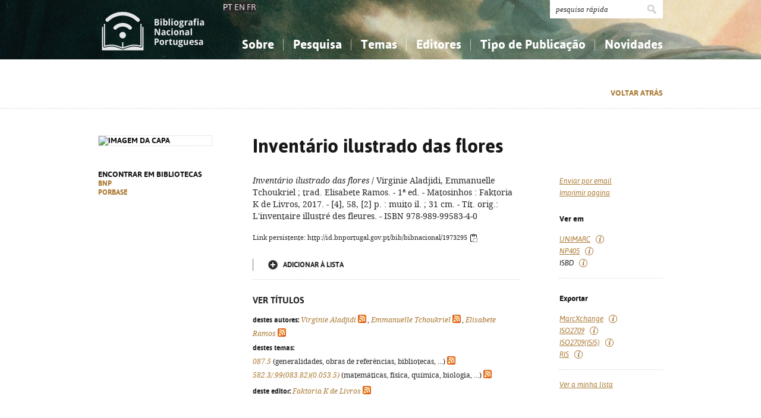

--- FILE ---
content_type: text/css
request_url: https://bibliografia.bnportugal.gov.pt/bnp-static/interface/templates/css/fonts.css
body_size: 3625
content:
/**
 * FONTS.CSS
 *
 * @package BIBLIOGRAFIA NACIONAL 2013
 * @author front.end multimédia
 * @copyright Copyright (c) Front.end 2013
 * @version 1.0
 * @access public
 */

@font-face {
	font-family: 'DroidSerifRegular';
	src: url('../fonts/DroidSerif-Regular-webfont.eot');
	src: url('../fonts/DroidSerif-Regular-webfont.eot?#iefix') format('embedded-opentype'),
	 	 url('../fonts/DroidSerif-Regular-webfont.woff') format('woff'),
		 url('../fonts/DroidSerif-Regular-webfont.ttf') format('truetype'),
		 url('../fonts/DroidSerif-Regular-webfont.svg#DroidSerifRegular') format('svg');
	font-weight: normal;
	font-style: normal;
}

@font-face {
	font-family: 'DroidSerifItalic';
	src: url('../fonts/DroidSerif-Italic-webfont.eot');
	src: url('../fonts/DroidSerif-Italic-webfont.eot?#iefix') format('embedded-opentype'),
		 url('../fonts/DroidSerif-Italic-webfont.woff') format('woff'),
		 url('../fonts/DroidSerif-Italic-webfont.ttf') format('truetype'),
		 url('../fonts/DroidSerif-Italic-webfont.svg#DroidSerifItalic') format('svg');
	font-weight: normal;
	font-style: normal;
}

@font-face {
	font-family: 'DroidSerifBold';
	src: url('../fonts/DroidSerif-Bold-webfont.eot');
	src: url('../fonts/DroidSerif-Bold-webfont.eot?#iefix') format('embedded-opentype'),
		 url('../fonts/DroidSerif-Bold-webfont.woff') format('woff'),
		 url('../fonts/DroidSerif-Bold-webfont.ttf') format('truetype'),
		 url('../fonts/DroidSerif-Bold-webfont.svg#DroidSerifBold') format('svg');
	font-weight: normal;
	font-style: normal;
}

@font-face {
	font-family: 'DroidSerifBoldItalic';
	src: url('../fonts/DroidSerif-BoldItalic-webfont.eot');
	src: url('../fonts/DroidSerif-BoldItalic-webfont.eot?#iefix') format('embedded-opentype'),
		 url('../fonts/DroidSerif-BoldItalic-webfont.woff') format('woff'),
		 url('../fonts/DroidSerif-BoldItalic-webfont.ttf') format('truetype'),
		 url('../fonts/DroidSerif-BoldItalic-webfont.svg#DroidSerifBoldItalic') format('svg');
	font-weight: normal;
	font-style: normal;
}

@font-face {
	font-family: 'AsapRegular';
	src: url('../fonts/Asap-Regular-webfont.eot');
	src: url('../fonts/Asap-Regular-webfont.eot?#iefix') format('embedded-opentype'),
	 	 url('../fonts/Asap-Regular-webfont.woff') format('woff'),
		 url('../fonts/Asap-Regular-webfont.ttf') format('truetype'),
		 url('../fonts/Asap-Regular-webfont.svg#AsapRegular') format('svg');
	font-weight: normal;
	font-style: normal;
}

@font-face {
	font-family: 'AsapItalic';
	src: url('../fonts/Asap-Italic-webfont.eot');
	src: url('../fonts/Asap-Italic-webfont.eot?#iefix') format('embedded-opentype'),
		 url('../fonts/Asap-Italic-webfont.woff') format('woff'),
		 url('../fonts/Asap-Italic-webfont.ttf') format('truetype'),
		 url('../fonts/Asap-Italic-webfont.svg#AsapItalic') format('svg');
	font-weight: normal;
	font-style: normal;
}

@font-face {
	font-family: 'AsapBold';
	src: url('../fonts/Asap-Bold-webfont.eot');
	src: url('../fonts/Asap-Bold-webfont.eot?#iefix') format('embedded-opentype'),
		 url('../fonts/Asap-Bold-webfont.woff') format('woff'),
		 url('../fonts/Asap-Bold-webfont.ttf') format('truetype'),
		 url('../fonts/Asap-Bold-webfont.svg#AsapBold') format('svg');
	font-weight: normal;
	font-style: normal;
}

@font-face {
	font-family: 'AsapBoldItalic';
	src: url('../fonts/Asap-BoldItalic-webfont.eot');
	src: url('../fonts/Asap-BoldItalic-webfont.eot?#iefix') format('embedded-opentype'),
		 url('../fonts/Asap-BoldItalic-webfont.woff') format('woff'),
		 url('../fonts/Asap-BoldItalic-webfont.ttf') format('truetype'),
		 url('../fonts/Asap-BoldItalic-webfont.svg#AsapBoldItalic') format('svg');
	font-weight: normal;
	font-style: normal;
}